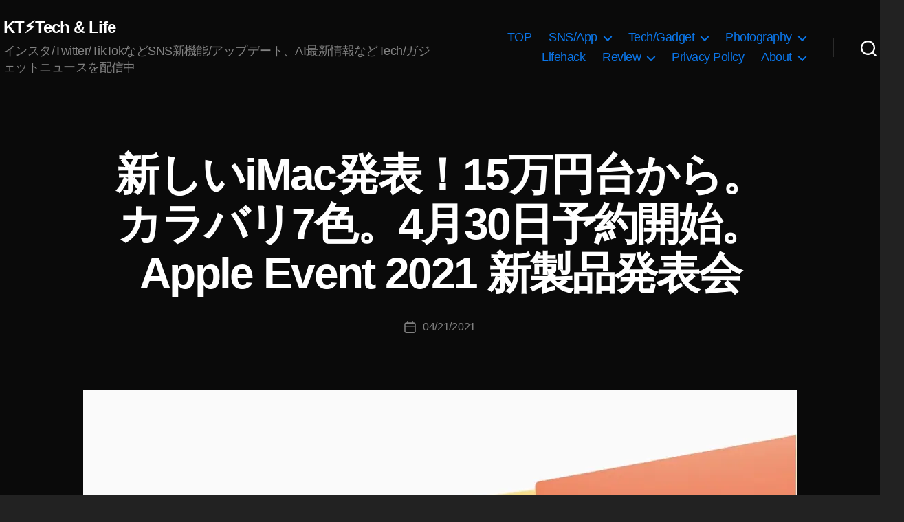

--- FILE ---
content_type: text/html; charset=utf-8
request_url: https://www.google.com/recaptcha/api2/aframe
body_size: 267
content:
<!DOCTYPE HTML><html><head><meta http-equiv="content-type" content="text/html; charset=UTF-8"></head><body><script nonce="eXyOIAL0gEXZ69-_O1Tfjw">/** Anti-fraud and anti-abuse applications only. See google.com/recaptcha */ try{var clients={'sodar':'https://pagead2.googlesyndication.com/pagead/sodar?'};window.addEventListener("message",function(a){try{if(a.source===window.parent){var b=JSON.parse(a.data);var c=clients[b['id']];if(c){var d=document.createElement('img');d.src=c+b['params']+'&rc='+(localStorage.getItem("rc::a")?sessionStorage.getItem("rc::b"):"");window.document.body.appendChild(d);sessionStorage.setItem("rc::e",parseInt(sessionStorage.getItem("rc::e")||0)+1);localStorage.setItem("rc::h",'1769107489061');}}}catch(b){}});window.parent.postMessage("_grecaptcha_ready", "*");}catch(b){}</script></body></html>

--- FILE ---
content_type: text/plain
request_url: https://www.google-analytics.com/j/collect?v=1&_v=j102&a=263039103&t=pageview&_s=1&dl=https%3A%2F%2Fkoukichi-t.com%2Farchives%2F37837&ul=en-us%40posix&dt=%E6%96%B0%E3%81%97%E3%81%84iMac%E7%99%BA%E8%A1%A8%EF%BC%8115%E4%B8%87%E5%86%86%E5%8F%B0%E3%81%8B%E3%82%89%E3%80%82%E3%82%AB%E3%83%A9%E3%83%90%E3%83%AA7%E8%89%B2%E3%80%824%E6%9C%8830%E6%97%A5%E4%BA%88%E7%B4%84%E9%96%8B%E5%A7%8B%E3%80%82Apple%20Event%202021%20%E6%96%B0%E8%A3%BD%E5%93%81%E7%99%BA%E8%A1%A8%E4%BC%9A%20-%20Koukichi_T&sr=1280x720&vp=1280x720&_u=IEBAAEABAAAAACAAI~&jid=1109710023&gjid=154940297&cid=377259698.1769107487&tid=UA-88013283-2&_gid=644077042.1769107487&_r=1&_slc=1&z=1126189029
body_size: -450
content:
2,cG-H70SGZY0Z5